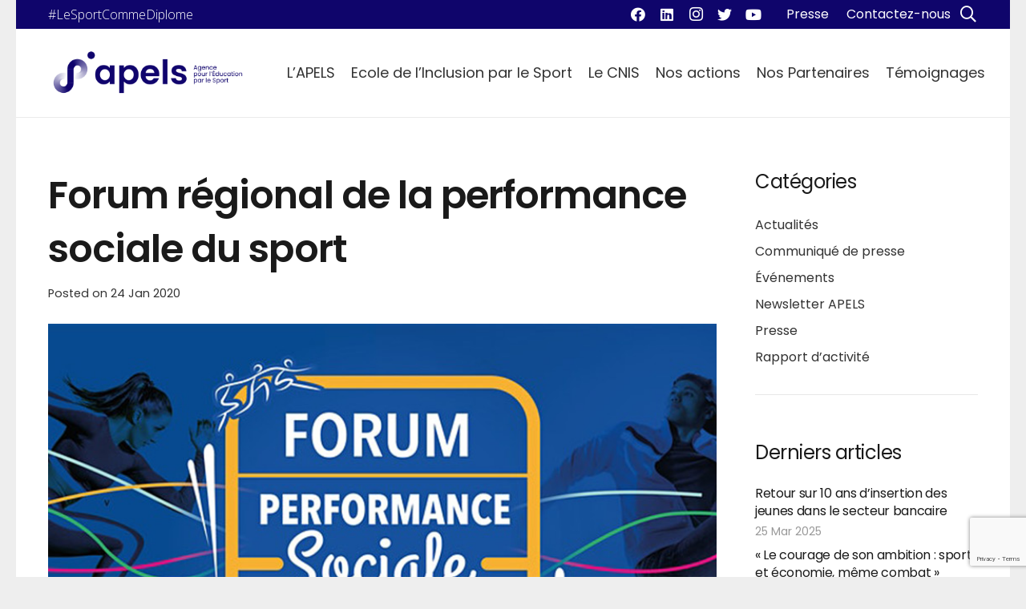

--- FILE ---
content_type: text/html; charset=utf-8
request_url: https://www.google.com/recaptcha/api2/anchor?ar=1&k=6LdxdG4eAAAAAKCZlU71mtbUz-Rz5Nkz26bgotQn&co=aHR0cHM6Ly93d3cuYXBlbHMub3JnOjQ0Mw..&hl=en&v=N67nZn4AqZkNcbeMu4prBgzg&size=invisible&anchor-ms=20000&execute-ms=30000&cb=g36w5t57zsxu
body_size: 48886
content:
<!DOCTYPE HTML><html dir="ltr" lang="en"><head><meta http-equiv="Content-Type" content="text/html; charset=UTF-8">
<meta http-equiv="X-UA-Compatible" content="IE=edge">
<title>reCAPTCHA</title>
<style type="text/css">
/* cyrillic-ext */
@font-face {
  font-family: 'Roboto';
  font-style: normal;
  font-weight: 400;
  font-stretch: 100%;
  src: url(//fonts.gstatic.com/s/roboto/v48/KFO7CnqEu92Fr1ME7kSn66aGLdTylUAMa3GUBHMdazTgWw.woff2) format('woff2');
  unicode-range: U+0460-052F, U+1C80-1C8A, U+20B4, U+2DE0-2DFF, U+A640-A69F, U+FE2E-FE2F;
}
/* cyrillic */
@font-face {
  font-family: 'Roboto';
  font-style: normal;
  font-weight: 400;
  font-stretch: 100%;
  src: url(//fonts.gstatic.com/s/roboto/v48/KFO7CnqEu92Fr1ME7kSn66aGLdTylUAMa3iUBHMdazTgWw.woff2) format('woff2');
  unicode-range: U+0301, U+0400-045F, U+0490-0491, U+04B0-04B1, U+2116;
}
/* greek-ext */
@font-face {
  font-family: 'Roboto';
  font-style: normal;
  font-weight: 400;
  font-stretch: 100%;
  src: url(//fonts.gstatic.com/s/roboto/v48/KFO7CnqEu92Fr1ME7kSn66aGLdTylUAMa3CUBHMdazTgWw.woff2) format('woff2');
  unicode-range: U+1F00-1FFF;
}
/* greek */
@font-face {
  font-family: 'Roboto';
  font-style: normal;
  font-weight: 400;
  font-stretch: 100%;
  src: url(//fonts.gstatic.com/s/roboto/v48/KFO7CnqEu92Fr1ME7kSn66aGLdTylUAMa3-UBHMdazTgWw.woff2) format('woff2');
  unicode-range: U+0370-0377, U+037A-037F, U+0384-038A, U+038C, U+038E-03A1, U+03A3-03FF;
}
/* math */
@font-face {
  font-family: 'Roboto';
  font-style: normal;
  font-weight: 400;
  font-stretch: 100%;
  src: url(//fonts.gstatic.com/s/roboto/v48/KFO7CnqEu92Fr1ME7kSn66aGLdTylUAMawCUBHMdazTgWw.woff2) format('woff2');
  unicode-range: U+0302-0303, U+0305, U+0307-0308, U+0310, U+0312, U+0315, U+031A, U+0326-0327, U+032C, U+032F-0330, U+0332-0333, U+0338, U+033A, U+0346, U+034D, U+0391-03A1, U+03A3-03A9, U+03B1-03C9, U+03D1, U+03D5-03D6, U+03F0-03F1, U+03F4-03F5, U+2016-2017, U+2034-2038, U+203C, U+2040, U+2043, U+2047, U+2050, U+2057, U+205F, U+2070-2071, U+2074-208E, U+2090-209C, U+20D0-20DC, U+20E1, U+20E5-20EF, U+2100-2112, U+2114-2115, U+2117-2121, U+2123-214F, U+2190, U+2192, U+2194-21AE, U+21B0-21E5, U+21F1-21F2, U+21F4-2211, U+2213-2214, U+2216-22FF, U+2308-230B, U+2310, U+2319, U+231C-2321, U+2336-237A, U+237C, U+2395, U+239B-23B7, U+23D0, U+23DC-23E1, U+2474-2475, U+25AF, U+25B3, U+25B7, U+25BD, U+25C1, U+25CA, U+25CC, U+25FB, U+266D-266F, U+27C0-27FF, U+2900-2AFF, U+2B0E-2B11, U+2B30-2B4C, U+2BFE, U+3030, U+FF5B, U+FF5D, U+1D400-1D7FF, U+1EE00-1EEFF;
}
/* symbols */
@font-face {
  font-family: 'Roboto';
  font-style: normal;
  font-weight: 400;
  font-stretch: 100%;
  src: url(//fonts.gstatic.com/s/roboto/v48/KFO7CnqEu92Fr1ME7kSn66aGLdTylUAMaxKUBHMdazTgWw.woff2) format('woff2');
  unicode-range: U+0001-000C, U+000E-001F, U+007F-009F, U+20DD-20E0, U+20E2-20E4, U+2150-218F, U+2190, U+2192, U+2194-2199, U+21AF, U+21E6-21F0, U+21F3, U+2218-2219, U+2299, U+22C4-22C6, U+2300-243F, U+2440-244A, U+2460-24FF, U+25A0-27BF, U+2800-28FF, U+2921-2922, U+2981, U+29BF, U+29EB, U+2B00-2BFF, U+4DC0-4DFF, U+FFF9-FFFB, U+10140-1018E, U+10190-1019C, U+101A0, U+101D0-101FD, U+102E0-102FB, U+10E60-10E7E, U+1D2C0-1D2D3, U+1D2E0-1D37F, U+1F000-1F0FF, U+1F100-1F1AD, U+1F1E6-1F1FF, U+1F30D-1F30F, U+1F315, U+1F31C, U+1F31E, U+1F320-1F32C, U+1F336, U+1F378, U+1F37D, U+1F382, U+1F393-1F39F, U+1F3A7-1F3A8, U+1F3AC-1F3AF, U+1F3C2, U+1F3C4-1F3C6, U+1F3CA-1F3CE, U+1F3D4-1F3E0, U+1F3ED, U+1F3F1-1F3F3, U+1F3F5-1F3F7, U+1F408, U+1F415, U+1F41F, U+1F426, U+1F43F, U+1F441-1F442, U+1F444, U+1F446-1F449, U+1F44C-1F44E, U+1F453, U+1F46A, U+1F47D, U+1F4A3, U+1F4B0, U+1F4B3, U+1F4B9, U+1F4BB, U+1F4BF, U+1F4C8-1F4CB, U+1F4D6, U+1F4DA, U+1F4DF, U+1F4E3-1F4E6, U+1F4EA-1F4ED, U+1F4F7, U+1F4F9-1F4FB, U+1F4FD-1F4FE, U+1F503, U+1F507-1F50B, U+1F50D, U+1F512-1F513, U+1F53E-1F54A, U+1F54F-1F5FA, U+1F610, U+1F650-1F67F, U+1F687, U+1F68D, U+1F691, U+1F694, U+1F698, U+1F6AD, U+1F6B2, U+1F6B9-1F6BA, U+1F6BC, U+1F6C6-1F6CF, U+1F6D3-1F6D7, U+1F6E0-1F6EA, U+1F6F0-1F6F3, U+1F6F7-1F6FC, U+1F700-1F7FF, U+1F800-1F80B, U+1F810-1F847, U+1F850-1F859, U+1F860-1F887, U+1F890-1F8AD, U+1F8B0-1F8BB, U+1F8C0-1F8C1, U+1F900-1F90B, U+1F93B, U+1F946, U+1F984, U+1F996, U+1F9E9, U+1FA00-1FA6F, U+1FA70-1FA7C, U+1FA80-1FA89, U+1FA8F-1FAC6, U+1FACE-1FADC, U+1FADF-1FAE9, U+1FAF0-1FAF8, U+1FB00-1FBFF;
}
/* vietnamese */
@font-face {
  font-family: 'Roboto';
  font-style: normal;
  font-weight: 400;
  font-stretch: 100%;
  src: url(//fonts.gstatic.com/s/roboto/v48/KFO7CnqEu92Fr1ME7kSn66aGLdTylUAMa3OUBHMdazTgWw.woff2) format('woff2');
  unicode-range: U+0102-0103, U+0110-0111, U+0128-0129, U+0168-0169, U+01A0-01A1, U+01AF-01B0, U+0300-0301, U+0303-0304, U+0308-0309, U+0323, U+0329, U+1EA0-1EF9, U+20AB;
}
/* latin-ext */
@font-face {
  font-family: 'Roboto';
  font-style: normal;
  font-weight: 400;
  font-stretch: 100%;
  src: url(//fonts.gstatic.com/s/roboto/v48/KFO7CnqEu92Fr1ME7kSn66aGLdTylUAMa3KUBHMdazTgWw.woff2) format('woff2');
  unicode-range: U+0100-02BA, U+02BD-02C5, U+02C7-02CC, U+02CE-02D7, U+02DD-02FF, U+0304, U+0308, U+0329, U+1D00-1DBF, U+1E00-1E9F, U+1EF2-1EFF, U+2020, U+20A0-20AB, U+20AD-20C0, U+2113, U+2C60-2C7F, U+A720-A7FF;
}
/* latin */
@font-face {
  font-family: 'Roboto';
  font-style: normal;
  font-weight: 400;
  font-stretch: 100%;
  src: url(//fonts.gstatic.com/s/roboto/v48/KFO7CnqEu92Fr1ME7kSn66aGLdTylUAMa3yUBHMdazQ.woff2) format('woff2');
  unicode-range: U+0000-00FF, U+0131, U+0152-0153, U+02BB-02BC, U+02C6, U+02DA, U+02DC, U+0304, U+0308, U+0329, U+2000-206F, U+20AC, U+2122, U+2191, U+2193, U+2212, U+2215, U+FEFF, U+FFFD;
}
/* cyrillic-ext */
@font-face {
  font-family: 'Roboto';
  font-style: normal;
  font-weight: 500;
  font-stretch: 100%;
  src: url(//fonts.gstatic.com/s/roboto/v48/KFO7CnqEu92Fr1ME7kSn66aGLdTylUAMa3GUBHMdazTgWw.woff2) format('woff2');
  unicode-range: U+0460-052F, U+1C80-1C8A, U+20B4, U+2DE0-2DFF, U+A640-A69F, U+FE2E-FE2F;
}
/* cyrillic */
@font-face {
  font-family: 'Roboto';
  font-style: normal;
  font-weight: 500;
  font-stretch: 100%;
  src: url(//fonts.gstatic.com/s/roboto/v48/KFO7CnqEu92Fr1ME7kSn66aGLdTylUAMa3iUBHMdazTgWw.woff2) format('woff2');
  unicode-range: U+0301, U+0400-045F, U+0490-0491, U+04B0-04B1, U+2116;
}
/* greek-ext */
@font-face {
  font-family: 'Roboto';
  font-style: normal;
  font-weight: 500;
  font-stretch: 100%;
  src: url(//fonts.gstatic.com/s/roboto/v48/KFO7CnqEu92Fr1ME7kSn66aGLdTylUAMa3CUBHMdazTgWw.woff2) format('woff2');
  unicode-range: U+1F00-1FFF;
}
/* greek */
@font-face {
  font-family: 'Roboto';
  font-style: normal;
  font-weight: 500;
  font-stretch: 100%;
  src: url(//fonts.gstatic.com/s/roboto/v48/KFO7CnqEu92Fr1ME7kSn66aGLdTylUAMa3-UBHMdazTgWw.woff2) format('woff2');
  unicode-range: U+0370-0377, U+037A-037F, U+0384-038A, U+038C, U+038E-03A1, U+03A3-03FF;
}
/* math */
@font-face {
  font-family: 'Roboto';
  font-style: normal;
  font-weight: 500;
  font-stretch: 100%;
  src: url(//fonts.gstatic.com/s/roboto/v48/KFO7CnqEu92Fr1ME7kSn66aGLdTylUAMawCUBHMdazTgWw.woff2) format('woff2');
  unicode-range: U+0302-0303, U+0305, U+0307-0308, U+0310, U+0312, U+0315, U+031A, U+0326-0327, U+032C, U+032F-0330, U+0332-0333, U+0338, U+033A, U+0346, U+034D, U+0391-03A1, U+03A3-03A9, U+03B1-03C9, U+03D1, U+03D5-03D6, U+03F0-03F1, U+03F4-03F5, U+2016-2017, U+2034-2038, U+203C, U+2040, U+2043, U+2047, U+2050, U+2057, U+205F, U+2070-2071, U+2074-208E, U+2090-209C, U+20D0-20DC, U+20E1, U+20E5-20EF, U+2100-2112, U+2114-2115, U+2117-2121, U+2123-214F, U+2190, U+2192, U+2194-21AE, U+21B0-21E5, U+21F1-21F2, U+21F4-2211, U+2213-2214, U+2216-22FF, U+2308-230B, U+2310, U+2319, U+231C-2321, U+2336-237A, U+237C, U+2395, U+239B-23B7, U+23D0, U+23DC-23E1, U+2474-2475, U+25AF, U+25B3, U+25B7, U+25BD, U+25C1, U+25CA, U+25CC, U+25FB, U+266D-266F, U+27C0-27FF, U+2900-2AFF, U+2B0E-2B11, U+2B30-2B4C, U+2BFE, U+3030, U+FF5B, U+FF5D, U+1D400-1D7FF, U+1EE00-1EEFF;
}
/* symbols */
@font-face {
  font-family: 'Roboto';
  font-style: normal;
  font-weight: 500;
  font-stretch: 100%;
  src: url(//fonts.gstatic.com/s/roboto/v48/KFO7CnqEu92Fr1ME7kSn66aGLdTylUAMaxKUBHMdazTgWw.woff2) format('woff2');
  unicode-range: U+0001-000C, U+000E-001F, U+007F-009F, U+20DD-20E0, U+20E2-20E4, U+2150-218F, U+2190, U+2192, U+2194-2199, U+21AF, U+21E6-21F0, U+21F3, U+2218-2219, U+2299, U+22C4-22C6, U+2300-243F, U+2440-244A, U+2460-24FF, U+25A0-27BF, U+2800-28FF, U+2921-2922, U+2981, U+29BF, U+29EB, U+2B00-2BFF, U+4DC0-4DFF, U+FFF9-FFFB, U+10140-1018E, U+10190-1019C, U+101A0, U+101D0-101FD, U+102E0-102FB, U+10E60-10E7E, U+1D2C0-1D2D3, U+1D2E0-1D37F, U+1F000-1F0FF, U+1F100-1F1AD, U+1F1E6-1F1FF, U+1F30D-1F30F, U+1F315, U+1F31C, U+1F31E, U+1F320-1F32C, U+1F336, U+1F378, U+1F37D, U+1F382, U+1F393-1F39F, U+1F3A7-1F3A8, U+1F3AC-1F3AF, U+1F3C2, U+1F3C4-1F3C6, U+1F3CA-1F3CE, U+1F3D4-1F3E0, U+1F3ED, U+1F3F1-1F3F3, U+1F3F5-1F3F7, U+1F408, U+1F415, U+1F41F, U+1F426, U+1F43F, U+1F441-1F442, U+1F444, U+1F446-1F449, U+1F44C-1F44E, U+1F453, U+1F46A, U+1F47D, U+1F4A3, U+1F4B0, U+1F4B3, U+1F4B9, U+1F4BB, U+1F4BF, U+1F4C8-1F4CB, U+1F4D6, U+1F4DA, U+1F4DF, U+1F4E3-1F4E6, U+1F4EA-1F4ED, U+1F4F7, U+1F4F9-1F4FB, U+1F4FD-1F4FE, U+1F503, U+1F507-1F50B, U+1F50D, U+1F512-1F513, U+1F53E-1F54A, U+1F54F-1F5FA, U+1F610, U+1F650-1F67F, U+1F687, U+1F68D, U+1F691, U+1F694, U+1F698, U+1F6AD, U+1F6B2, U+1F6B9-1F6BA, U+1F6BC, U+1F6C6-1F6CF, U+1F6D3-1F6D7, U+1F6E0-1F6EA, U+1F6F0-1F6F3, U+1F6F7-1F6FC, U+1F700-1F7FF, U+1F800-1F80B, U+1F810-1F847, U+1F850-1F859, U+1F860-1F887, U+1F890-1F8AD, U+1F8B0-1F8BB, U+1F8C0-1F8C1, U+1F900-1F90B, U+1F93B, U+1F946, U+1F984, U+1F996, U+1F9E9, U+1FA00-1FA6F, U+1FA70-1FA7C, U+1FA80-1FA89, U+1FA8F-1FAC6, U+1FACE-1FADC, U+1FADF-1FAE9, U+1FAF0-1FAF8, U+1FB00-1FBFF;
}
/* vietnamese */
@font-face {
  font-family: 'Roboto';
  font-style: normal;
  font-weight: 500;
  font-stretch: 100%;
  src: url(//fonts.gstatic.com/s/roboto/v48/KFO7CnqEu92Fr1ME7kSn66aGLdTylUAMa3OUBHMdazTgWw.woff2) format('woff2');
  unicode-range: U+0102-0103, U+0110-0111, U+0128-0129, U+0168-0169, U+01A0-01A1, U+01AF-01B0, U+0300-0301, U+0303-0304, U+0308-0309, U+0323, U+0329, U+1EA0-1EF9, U+20AB;
}
/* latin-ext */
@font-face {
  font-family: 'Roboto';
  font-style: normal;
  font-weight: 500;
  font-stretch: 100%;
  src: url(//fonts.gstatic.com/s/roboto/v48/KFO7CnqEu92Fr1ME7kSn66aGLdTylUAMa3KUBHMdazTgWw.woff2) format('woff2');
  unicode-range: U+0100-02BA, U+02BD-02C5, U+02C7-02CC, U+02CE-02D7, U+02DD-02FF, U+0304, U+0308, U+0329, U+1D00-1DBF, U+1E00-1E9F, U+1EF2-1EFF, U+2020, U+20A0-20AB, U+20AD-20C0, U+2113, U+2C60-2C7F, U+A720-A7FF;
}
/* latin */
@font-face {
  font-family: 'Roboto';
  font-style: normal;
  font-weight: 500;
  font-stretch: 100%;
  src: url(//fonts.gstatic.com/s/roboto/v48/KFO7CnqEu92Fr1ME7kSn66aGLdTylUAMa3yUBHMdazQ.woff2) format('woff2');
  unicode-range: U+0000-00FF, U+0131, U+0152-0153, U+02BB-02BC, U+02C6, U+02DA, U+02DC, U+0304, U+0308, U+0329, U+2000-206F, U+20AC, U+2122, U+2191, U+2193, U+2212, U+2215, U+FEFF, U+FFFD;
}
/* cyrillic-ext */
@font-face {
  font-family: 'Roboto';
  font-style: normal;
  font-weight: 900;
  font-stretch: 100%;
  src: url(//fonts.gstatic.com/s/roboto/v48/KFO7CnqEu92Fr1ME7kSn66aGLdTylUAMa3GUBHMdazTgWw.woff2) format('woff2');
  unicode-range: U+0460-052F, U+1C80-1C8A, U+20B4, U+2DE0-2DFF, U+A640-A69F, U+FE2E-FE2F;
}
/* cyrillic */
@font-face {
  font-family: 'Roboto';
  font-style: normal;
  font-weight: 900;
  font-stretch: 100%;
  src: url(//fonts.gstatic.com/s/roboto/v48/KFO7CnqEu92Fr1ME7kSn66aGLdTylUAMa3iUBHMdazTgWw.woff2) format('woff2');
  unicode-range: U+0301, U+0400-045F, U+0490-0491, U+04B0-04B1, U+2116;
}
/* greek-ext */
@font-face {
  font-family: 'Roboto';
  font-style: normal;
  font-weight: 900;
  font-stretch: 100%;
  src: url(//fonts.gstatic.com/s/roboto/v48/KFO7CnqEu92Fr1ME7kSn66aGLdTylUAMa3CUBHMdazTgWw.woff2) format('woff2');
  unicode-range: U+1F00-1FFF;
}
/* greek */
@font-face {
  font-family: 'Roboto';
  font-style: normal;
  font-weight: 900;
  font-stretch: 100%;
  src: url(//fonts.gstatic.com/s/roboto/v48/KFO7CnqEu92Fr1ME7kSn66aGLdTylUAMa3-UBHMdazTgWw.woff2) format('woff2');
  unicode-range: U+0370-0377, U+037A-037F, U+0384-038A, U+038C, U+038E-03A1, U+03A3-03FF;
}
/* math */
@font-face {
  font-family: 'Roboto';
  font-style: normal;
  font-weight: 900;
  font-stretch: 100%;
  src: url(//fonts.gstatic.com/s/roboto/v48/KFO7CnqEu92Fr1ME7kSn66aGLdTylUAMawCUBHMdazTgWw.woff2) format('woff2');
  unicode-range: U+0302-0303, U+0305, U+0307-0308, U+0310, U+0312, U+0315, U+031A, U+0326-0327, U+032C, U+032F-0330, U+0332-0333, U+0338, U+033A, U+0346, U+034D, U+0391-03A1, U+03A3-03A9, U+03B1-03C9, U+03D1, U+03D5-03D6, U+03F0-03F1, U+03F4-03F5, U+2016-2017, U+2034-2038, U+203C, U+2040, U+2043, U+2047, U+2050, U+2057, U+205F, U+2070-2071, U+2074-208E, U+2090-209C, U+20D0-20DC, U+20E1, U+20E5-20EF, U+2100-2112, U+2114-2115, U+2117-2121, U+2123-214F, U+2190, U+2192, U+2194-21AE, U+21B0-21E5, U+21F1-21F2, U+21F4-2211, U+2213-2214, U+2216-22FF, U+2308-230B, U+2310, U+2319, U+231C-2321, U+2336-237A, U+237C, U+2395, U+239B-23B7, U+23D0, U+23DC-23E1, U+2474-2475, U+25AF, U+25B3, U+25B7, U+25BD, U+25C1, U+25CA, U+25CC, U+25FB, U+266D-266F, U+27C0-27FF, U+2900-2AFF, U+2B0E-2B11, U+2B30-2B4C, U+2BFE, U+3030, U+FF5B, U+FF5D, U+1D400-1D7FF, U+1EE00-1EEFF;
}
/* symbols */
@font-face {
  font-family: 'Roboto';
  font-style: normal;
  font-weight: 900;
  font-stretch: 100%;
  src: url(//fonts.gstatic.com/s/roboto/v48/KFO7CnqEu92Fr1ME7kSn66aGLdTylUAMaxKUBHMdazTgWw.woff2) format('woff2');
  unicode-range: U+0001-000C, U+000E-001F, U+007F-009F, U+20DD-20E0, U+20E2-20E4, U+2150-218F, U+2190, U+2192, U+2194-2199, U+21AF, U+21E6-21F0, U+21F3, U+2218-2219, U+2299, U+22C4-22C6, U+2300-243F, U+2440-244A, U+2460-24FF, U+25A0-27BF, U+2800-28FF, U+2921-2922, U+2981, U+29BF, U+29EB, U+2B00-2BFF, U+4DC0-4DFF, U+FFF9-FFFB, U+10140-1018E, U+10190-1019C, U+101A0, U+101D0-101FD, U+102E0-102FB, U+10E60-10E7E, U+1D2C0-1D2D3, U+1D2E0-1D37F, U+1F000-1F0FF, U+1F100-1F1AD, U+1F1E6-1F1FF, U+1F30D-1F30F, U+1F315, U+1F31C, U+1F31E, U+1F320-1F32C, U+1F336, U+1F378, U+1F37D, U+1F382, U+1F393-1F39F, U+1F3A7-1F3A8, U+1F3AC-1F3AF, U+1F3C2, U+1F3C4-1F3C6, U+1F3CA-1F3CE, U+1F3D4-1F3E0, U+1F3ED, U+1F3F1-1F3F3, U+1F3F5-1F3F7, U+1F408, U+1F415, U+1F41F, U+1F426, U+1F43F, U+1F441-1F442, U+1F444, U+1F446-1F449, U+1F44C-1F44E, U+1F453, U+1F46A, U+1F47D, U+1F4A3, U+1F4B0, U+1F4B3, U+1F4B9, U+1F4BB, U+1F4BF, U+1F4C8-1F4CB, U+1F4D6, U+1F4DA, U+1F4DF, U+1F4E3-1F4E6, U+1F4EA-1F4ED, U+1F4F7, U+1F4F9-1F4FB, U+1F4FD-1F4FE, U+1F503, U+1F507-1F50B, U+1F50D, U+1F512-1F513, U+1F53E-1F54A, U+1F54F-1F5FA, U+1F610, U+1F650-1F67F, U+1F687, U+1F68D, U+1F691, U+1F694, U+1F698, U+1F6AD, U+1F6B2, U+1F6B9-1F6BA, U+1F6BC, U+1F6C6-1F6CF, U+1F6D3-1F6D7, U+1F6E0-1F6EA, U+1F6F0-1F6F3, U+1F6F7-1F6FC, U+1F700-1F7FF, U+1F800-1F80B, U+1F810-1F847, U+1F850-1F859, U+1F860-1F887, U+1F890-1F8AD, U+1F8B0-1F8BB, U+1F8C0-1F8C1, U+1F900-1F90B, U+1F93B, U+1F946, U+1F984, U+1F996, U+1F9E9, U+1FA00-1FA6F, U+1FA70-1FA7C, U+1FA80-1FA89, U+1FA8F-1FAC6, U+1FACE-1FADC, U+1FADF-1FAE9, U+1FAF0-1FAF8, U+1FB00-1FBFF;
}
/* vietnamese */
@font-face {
  font-family: 'Roboto';
  font-style: normal;
  font-weight: 900;
  font-stretch: 100%;
  src: url(//fonts.gstatic.com/s/roboto/v48/KFO7CnqEu92Fr1ME7kSn66aGLdTylUAMa3OUBHMdazTgWw.woff2) format('woff2');
  unicode-range: U+0102-0103, U+0110-0111, U+0128-0129, U+0168-0169, U+01A0-01A1, U+01AF-01B0, U+0300-0301, U+0303-0304, U+0308-0309, U+0323, U+0329, U+1EA0-1EF9, U+20AB;
}
/* latin-ext */
@font-face {
  font-family: 'Roboto';
  font-style: normal;
  font-weight: 900;
  font-stretch: 100%;
  src: url(//fonts.gstatic.com/s/roboto/v48/KFO7CnqEu92Fr1ME7kSn66aGLdTylUAMa3KUBHMdazTgWw.woff2) format('woff2');
  unicode-range: U+0100-02BA, U+02BD-02C5, U+02C7-02CC, U+02CE-02D7, U+02DD-02FF, U+0304, U+0308, U+0329, U+1D00-1DBF, U+1E00-1E9F, U+1EF2-1EFF, U+2020, U+20A0-20AB, U+20AD-20C0, U+2113, U+2C60-2C7F, U+A720-A7FF;
}
/* latin */
@font-face {
  font-family: 'Roboto';
  font-style: normal;
  font-weight: 900;
  font-stretch: 100%;
  src: url(//fonts.gstatic.com/s/roboto/v48/KFO7CnqEu92Fr1ME7kSn66aGLdTylUAMa3yUBHMdazQ.woff2) format('woff2');
  unicode-range: U+0000-00FF, U+0131, U+0152-0153, U+02BB-02BC, U+02C6, U+02DA, U+02DC, U+0304, U+0308, U+0329, U+2000-206F, U+20AC, U+2122, U+2191, U+2193, U+2212, U+2215, U+FEFF, U+FFFD;
}

</style>
<link rel="stylesheet" type="text/css" href="https://www.gstatic.com/recaptcha/releases/N67nZn4AqZkNcbeMu4prBgzg/styles__ltr.css">
<script nonce="jFbFqGY0GmfXXYNwOLtvEw" type="text/javascript">window['__recaptcha_api'] = 'https://www.google.com/recaptcha/api2/';</script>
<script type="text/javascript" src="https://www.gstatic.com/recaptcha/releases/N67nZn4AqZkNcbeMu4prBgzg/recaptcha__en.js" nonce="jFbFqGY0GmfXXYNwOLtvEw">
      
    </script></head>
<body><div id="rc-anchor-alert" class="rc-anchor-alert"></div>
<input type="hidden" id="recaptcha-token" value="[base64]">
<script type="text/javascript" nonce="jFbFqGY0GmfXXYNwOLtvEw">
      recaptcha.anchor.Main.init("[\x22ainput\x22,[\x22bgdata\x22,\x22\x22,\[base64]/[base64]/[base64]/[base64]/[base64]/[base64]/[base64]/[base64]/[base64]/[base64]/[base64]/[base64]/[base64]/[base64]\x22,\[base64]\\u003d\x22,\x22dn7DrkVzw7nDmQQVwoY1K2fDjCNvw4Q6CAnDtT3DuGPCj19zMn0CBsOpw5hmHMKFHBbDucOFwrDDlcOrTsO/TcKZwrfDvjTDncOMZ3ocw6/[base64]/[base64]/CiMOIXSszWcO+XsOIwqbDlcOmPCLDq8KGw5QOw54wSx7DkMKQbSPCinJAw7/ClMKwfcKtwpDCg085w5zDkcKWIcOtMsOIwpYTNGnCuQMrZ2BswoDCvScNPsKQw4HCvibDgMOTwrwqHz7CjH/Ci8ODwrhuAmtcwpcwc07CuB/ClsOzTSsvwprDvhgdf0EIRlIiSyPDqyFtw5Axw6pNFMKiw4h4f8OvQsKtwoFPw44nWgt4w6zDlVZ+w4VEKcOdw5UGwpfDg17CgBkad8OPw7ZSwrJvTsKnwq/DswLDkwTDgMKIw7/DvV5PXThKwqnDtxcRw5/CgRnCvFXCikMrwpxAdcKvw54/wpNlw7wkEsKqw43ChMKew7lQSE7DlsOYPyMkO8KbWcOGKh/[base64]/[base64]/Ct8OgFR3CuznClyouw7/DmkgjdcK5wqXDpVRYKxsJw53CtsOZZA0dFcO3KcKCw5zCv0XDlcONDsOhwplzw7LCr8Kxw4nDmQLDgnbDhcOuw7zCpmDDomLCgsK7w4Fhw7lswrVtESUfw5HDqcKBwoEfwpjDr8KgZMOxwr9GCMOww6sJOW7CmENRwrNyw6cVw6IOw4TCj8OfGG/CkzrDuA3CoxfDlMKGwr3DjMOdTMKJP8O2UGZVw7A9w7PCoVvDsMO/[base64]/Du1IFXsOlwoVRamFwVBfCjsOmwrBKHcOoI0vDrjnCoMK0wp5IwrZww4fDug/DhhM/wpfCuMOuw7lnXcORYMOBDnXDt8K1DglLwqVSf00DEV3CtcKawqohbFFaEcKswo7CjkzDtMKPw6NxwoocwqvDhMK/NkkuB8OUBBfDpBfDvsOewqx2ZGPDo8KjWDLDrsKnw6VMw7JJwpliCFXDvcOMZcKTB8OnZGNXwqzDt2B4LErClFx5LsKrDAlEwpzCrMKuLDPDjMKBHMKew4TCssOlbcO+wqs1w5HDu8K7CMOPw5TClcOPZ8K8IG7CtT/Clw9gb8Khw5nDjcKjw7EUw74HKsOWw7RhORLDtA1COcOzBcKRcTUZw6ZPeMOAWsKxwqzCqcKdwpRRUWDCq8OLwozDnzLDsBzCrsK2HcKUwr7DlknDvWXDo0DDhXIWwpk8ZsOew5TChsOWw4gewoPDlsOcQydaw51ZcMOJbmB0wqcow4vDqXJmXm3Cjw/CvMKZw4xQX8OZwrgOw5Apw6rDuMKvDl9XwpHCtEQtX8KBEcKZGsOwwrPChFIpQMK2wozCo8OYJGNEw43Dn8OewpNufcOrw6TClAM2RFfDhyrDg8Opw54Xw4jDusKiwoXDtjDDiWjCvyXDocOBwoRrw6pAS8K9wpRocgEIdsKTBmdBNsKCwrRkw4/[base64]/CpMOQNwJcw7TDtwBPAwPDkmvDr3x9wpstwq7DmcOxIRVnwpBPRsKABVHDj3ZeT8KXwoTDoQnClcKWwrkFYQnCiEBVJnXCvANlwp3DhEtIwonCjcOwbjXDh8OQwqLCqjd5Bj4iw6ULaG7CpXQnwqjCjcKzwo7CkUrCqcOASF/ClVLCqG9GPD0Uw5UjasOlA8K8w4fDog7DhTLDnXRUT1I+wpYLBcKpwodow4EnQFtcNsOeWFvCvMOKfXAHwonDvVPCvUzCnBPCg0IlSWMfwqZFw4PDmnTDu3/CqcK2wrVOw47CkB8tPjZkwrnCj2wOAhhrQDrCnMKYw6URwrBmw4ATMsKrG8K1w5pfwpk2Q1/[base64]/w6XCv8O4ZG96w4LDo8OrwqQjG1vCmMK/[base64]/DhxMsSE3CssK8VD/[base64]/[base64]/CtMOIwpJpZXHDosKPTcKaw5p/w6DCrcKfScKTG0hPw5s/[base64]/[base64]/DvcOhwoF7I8OgNh45ZMOAMCXDggwqw41eEsOaGcOCwrBVWTQSQcOOBg7CjkFcRAjCuULCsHxDeMOmwr/CkcKLdT5Jwo89wpNkw4R5bRIfwoIwwq7Cgn/Dm8KnOhcFP8OHZwg0w558dXsYU3olQVgOUMKkEsOoTsO/LDzCkDzDgHV9wqouSB0wwrDDusKlwo7DicO3WC/[base64]/ClMKDRsK6wrFww4vDugo+wox/[base64]/CgwQVMcOGw5BsYsKywqYudSdowoF/w6DDi1NEUsK3wqLDvsOndMOww7RkwqZLwq9mw6VKKiI7wpLCqsO/TCLCgw4Cd8OWDcOXHsKpw6wrNAbDkMOSw7/CscK6w63CuDnCsRfDgA/[base64]/DnCPDqMKxBDbClXTDlMOgKMOgAyUAw6wsw61OAU/CtRt6wqwCw6dRKlkMbMOJAMONDsK7OcOnw75Fw6/CisO4I2PCj2dkwocMWcO6wpDCh25fCzLCoDPDlR91w5rDj0tzRcOvYGXCkW7CrxgOYDLCucOAw4xFd8KIJ8Khwq4nwr8XwoM5Bn92wqbDjcK6wqLCjmlfwpjDsEwCFBZ/[base64]/DmMKbX8OiwpvCqAxmw4wswrp8w5/[base64]/[base64]/Dl2/[base64]/Cj2ltw4zCngMkwqoxw7Uvwos0w6N/w5UVD8Olw6/DuFfDp8KnO8KgT8OFwpHClzQmZDcOBMK/w4bDkMKLGsK2woc/w4MhJV9PwozCnAMtw5fCmBcdw77CmlpOw6k0w6nDkAQtwowew4vCvsKBL3XDlhpabMO4VsKewrrCscOINwIDKcKgwrrCjyXDh8Kyw6/[base64]/[base64]/[base64]/fQjDosORX8K9w7TDlsOaw4sSw5PCisKewpbCrcKzME/CrSggw5HCiHTCgl/DmsOuw5USTMKTcsKuKVzCiiFMw6rCu8Kzw6N1wqHDm8ONwrzDsENNG8OkwrDDiMKuw49iBsK7UXLCoMOYARrDlsKwXcKwelleWCADwos8BFdafcK5UMK+w7vCqMOXw70EScKZZcOmCHh/FcKWw7XDkVbCjADClk3Ds0RyQ8OXWsOQw5IEw5t8wq02YzvCr8KITyXDu8KvXMKcw4tgw4xDPcOTwoPCtMKIw5HDpx/DnsORw67Du8KFL1HCmHlqbMONwqfCl8KTwppTIT4VGRnCjwtowoLCnWFxwo7Cv8Orw4/DocO2wofDlxTDksOww43CuXfDsVrDk8KWNCEKwoM4VDfCv8OewpPDrWrDhGrCp8OoGAgewroSwphrWisDbVcJcid+MsKuBsKiUMKhwo7CvzTCv8ORwrt8RxlVD0DCjzcMwr/CssOMw5jCoGhbwqjDty9ew6jCmhxSw5M/[base64]/[base64]/w6XCv8O0w4jDmwgUNAtMw6nDh8OyOFPDszvDkMOGVF/CjcOwYsKEwofDocOOw6XCvsKLw5tdw4ItwrN9w6PDuU7Cjl/[base64]/X1IOHsOTwpTDqmTDuMKyw5PDoyDCmcOvTh7Dmg5MwqtMw7Btw57CscKSwoRWLMKLRCfCpT/CvzbCpR/DgX4+w4LDkMOWHy8Sw4gxbcOqwpIMUsOtSUhKTMKhPcOrG8OrwrDCuz/CrFo1VMKpAU7DucKiwojDkDZ9wrRvTcKkG8OjwqLDmBouwpLDhy99wrPDtMKsw7bCvsOmwrPCnA/Clix+wozDjCnCh8OTMF4eworDncKRHSHDqsKxw5sHVRrDoGXDocOhwq/Cl0w6wq3Cuj/CmcOhw4gpwrsZw67DliIBHMKtw4fDkWUTLMOBacKnOBDDgsKPRzHCicOBw4gXwoISHx/CgsO9woc8VMKlwoYJYMORacOEKsOMZy0Bw7M9wq4Zw4PDkUXDnFXCnsOgwo7CiMK/CsOUw7TCtBLCisOdG8OFD38tFH8BGMODw57CmQoAwqLDm1/[base64]/Di8KnwqgFw7LClkQqw5Rfw6HClDzDosO7w6TCjMOuEMONWsKzKsOYLMK2w4VMTsOUw4fDnHZ2UcOcOcOZRMODEcOjXwLCuMKWwp4mQj7Cqz3DvcOjw6bCuRwtwox/wobDqBjCrDx+wpfDusOUw5rCgkRkw5tLCMO+F8OHwoVXfMKuLn0tw77CrSfDqMKvwqc0cMKmDgMUwrExwqYjFTzDsg8hw5wlw6BQw5nCr1/CjV1jw53DrSklNHTCpTFowo/Cn27DimXDpsKMAjFew6/Cn1HCkU3DvcKLwqzCr8KTw7V1wql4MBTDlkk+w5PCmcKrDsKuwq/Co8KkwrcXPMOHHsK9wqdEw4N5dBgyHSbDk8ODw47CpwfClWzDvUrDkXcbXkYcegDCsMKVTkI6wrfCgcKnwrhYBMOpwqJMQgHCinwGwovCtcO0w7jDnncARhDCkXhkwrcSBcOZwp7CjHTDn8OSw7cmw6ATw6JZw7cDwrTDn8O/w5DCiMO5B8Oww6R0w4/CtwABK8O9G8Kqw43DiMKtwqHDssKnYsKFw5LDpShAwptOwohPXhDDt3rDtEF7Xh1Mw5R5H8OzLsKgw5FwCMK3HcO+SCFCw5vCgcKLw4PDjmfDrj/DonQbw4hywpYZworCqiBSwrHCsz0VL8K4wpNrwpPCq8Kzw6QcwoYkBcKOW1DDmEhUPcKYBiY9wp7Cj8O/eMOOG2wuw6t+WsKObsK2w6lpw5bChMOzfw86w4IWwqbCmg7CtcOmUMOFAx/Dh8O9woVMw4dGw6nCkkLDjUp4w74iMDzDvzEOJsOqwp/Dk3Idw5jCvsOTGUIGwq/CmcKmw57CvsOqbxpMwqtWw5vCowYmZi3DsSXCqsOUwoTCuiJVAMKjWsOuwqjClCjCvwPCmMOxJg0owq56M1bCmMO/[base64]/Ch8OQd1/Dix7Cs8OmXWx4wqRkEUDDicKyKcKHw4lGw79Hw63Ds8OBw5IOwoPDvsObw6XCrRRjQCnCksOJwqzDumc9w6tdwrbDikJqwq/DolzDgsKBwrNkw6nCq8Kzw6IuTsKdXMONwo/DpMOvw7ZAfUUZw6hww57CrhnCqj8qQj86FXzCqsKqC8K6wqMiOcOISMK4XhZOXcOQKgEbwrBJw7c5acKce8O+wo7CpVrCpysLR8KIwonClEAnfsKWUcOteFpnw6nCgMOKSR3DpcKkwpNmRhLDlcKBw6RKTMO/fynDj3hbwpNuwoPDoMOzccOWwqrCj8KLwrHDpXJaworCvsK6DirDrcOMw55wD8K4DBIGAsK6ZsObw7rCr1ITMMOqfsOWw5rDhyvDn8OcIcOVIjPDiMK/[base64]/Dr8Oow5kAw7fDsQEIw6TCnwDCrknCn8KZwqFSwp/ClMO4wr8Zw7bCj8OHw6nChsKqTsO1d1LDslMLw5jClsODwq1mwpjCmsOWw5o0QSXDscOKwo5Uwotbw5fCtBFmwropwoDCiR1qwpBQa2/[base64]/DnXpdw6XDrWtvw5MIwrTDr8OSIcOUw5PDh8K7HybCnMOPWsKywr9rw7XDq8KwSzrCmkkDw67Ds2Y7fcKPEk9Aw7LCtcOTwovDocKzDHLDujIrM8O/IsK1a8KHw4ZJLQjDk8KCw5fDmsO/wrXCtcKNw5YCFsO/wrDDn8OyJCrCuMKNZMKPw695wrnCo8KPwq9ZNsORQcOjwpo1wq/CrsKISmDCuMKXwqbDpiUJwrlCZMOwwqAyRW3DoMOJK1p+wpPCh2ljwrTCpVXClxbDrSHCsyQpwpzDpcKbw4/CgsOdwrlzTMOmf8KXZcKZFFPCjMKTNGBJwprDm2hJwr0eLwspEnVXw5PCpsOFwr7DusKbwohyw6IJMxlow5t9Kg7ChsKew7PDo8KSw5/DnDnDq10Kw4bCusOMIcOveCjDnU/[base64]/w7bDuF4+wrdnBjRtw7nDtcOdAsO3wp4Kw7zDmMO9wo3CqylZP8KCacOTABHDinXCscOQwqDDjcKhwqDDncK7DSscw6lgYCczYcO3d3vDhsOzBcOzR8KZwq7Dt1/[base64]/[base64]/DnnzDlAXDtcOSwpgrPE/[base64]/[base64]/[base64]/[base64]/[base64]/[base64]/CmsKgMsOHwrEtOBwyIcKzwqEGDcOMNcOGPsKRwpbDkMOKw4xzR8OSLnnDsBbDiBXDs0HCoklhwqo8X1AiU8Kjw7XDj1XChTQnw6jDt2XDuMOgXcKhwoFPwpnDj8K/wrwzwo7CtMKwwo9two1Aw5XDpcOGw6LDgBnDhUXDmMOwURHDj8KLJMOiw7LCpXzDgsObw5dbdsO/w585B8KafcKHwqNLCMOVw43DvcOIdg7Crn/Dn1AewqsubQhoJ17DlnHCk8OrHwdtw4MIwrVXw4XDp8Kcw7k+CMKuw5hcwpY7wqnCnT/DpU/CssKWwr/[base64]/CusOBLUQOahzCuTTCssOMw5fDsjTDu0dvwpZSVAdnIntxX8KZwoTDljTChhnDmsOWwrQ2wq1XwrpcYcKDTcOew6d9LRMVJn7DjE8jTMO/wqB4wr/Cj8OJVMKjwoXCusOpwq/Cr8OvLcKfwooJcsOYwoPCpcOowr3Dt8Opw5UOCsKHVcO7w4TDjcKyw6tMw4/DmMO5SkkpFToFw5hbaG8jw5cYw7UqQk3CnsKjw5BHwqN6RhTCssOfdQ7CrwAqwrbCn8KDXSfDoyggwq3Do8Krw6DDk8KNw5Uiw5xKPmggLMOQw5nDjzjCtG9gcyzDiMOqU8KYwpLDlMK2w4zCiMK6w4jCsSxCwod+I8KzTsKew7/ChWIVwo0IYMKPcMOuw7/DhcO8woN4JcKrwoobBcKGfQxXw5bCjcK+w5PDrlBkUl1PEMO0wp7CvWVEw70pDsOjwrV3H8KpwqzDkjsVwqUhw7FfwogTw4zCmh7Ci8OnMA3Cvl/CqsOuFkbCucKGZQLChsOuUmgzw7zCnlHDvsOWa8K8QDDCu8KQwr/CrsKbwoTDsXsQb15ya8KrCn0Pwr1FUsOqwoF/BV1Jw6HChzUhKTh3w5jDp8O5N8KhwrdMwoIrw6wvwp/DtEhLHypLFD1WKknCo8KwXmkwMnfDuW7DjDjDtsObJ1ZdOlMLP8KYwoPDmltSID0Ew4zCpcOCGcO2w74MTcOrJQQYOUzCgMO6BCvDlCZpUsO5w4HCtsKEK8KtK8OmLgXDpsO4wpjDgT7DsW9kSsKgw7vDqMO0w6NLw6gDw5nCpmHCjTR/LsOMwonDl8Kqdw9zVMKvw6IXwoTDq1bCr8KLZWs2w6gawpljdcKAYB48RcO/T8OPwq3Ch1lIwptZwr/Dp14Gwo4Dw6DDo8K/W8KVw7XDpAdJw4dvCx4Kw6jDj8K5w4TDjsOZYAvDvHnCnMOcfgQYb0zDq8OFf8O9VU83Cj5qSnbDgsOsRU4XAgluwojDqX/DkcK1w4oew7vClX5nwpYYwosvQHTDgMK8PcKvwovDhcKEa8ObCMOKKj5OBABLIzNRwrDCmGjCvFgoIRTDusKtHHfDs8KdaTfCjQ9/R8KLVDjDnMKJwrzDkkEfZMKNVMOuwoclwqLCr8OBeA4/wqfDoMO/wowjUgnCuMKCw7RHw6nCrsOZIsOOeR5Owr3DpsOUw5Unw4XChnfDnDoxWcKQwroXGmoLJMKtZ8KNwrnDiMK4wrvCusKKw6BxwpDCpMO5HsOwN8OFdkDCpcOuwr8ewpYwwowlbyjCkRPCpA5YMcKfF1vDoMKkLsKGXFjCvsOaEMOFXFTDhsOAfQTDmj3Dm8OONMK0FB/Dn8KoZFI2VlF8esOmbicIw4J2XsK9wr9Wwo/ChCU/[base64]/IMOow7TDjcKvwot3w7hLEcO0cyrDkAfDsEPCvcKhEcOEw5t/GsOJXsOIwpXCkcO5QcOnGMKNw6bChRkUBsKHMG7CsmPDm2bDtX4ow58lE0/Do8KswqrDoMK/[base64]/FcKswqLDqg7Ci2fCtz9GH8Opwq09KSMDOsK2wpg3w5vCoMORwodjwrjDjBQBwqDCowrCgMKvwq5zbEDCvzTDunvCvB/DtsO4wpxzwqfCj3JeI8K7aybDjRVvQB/CsyrCpcOaw4zCkMO0wrPDmCHCn1s1f8OowpPCtsOrRMKww7trwpDDh8KUwrRLwr0Nw616BsOUwp1sUMO7woESw7doRMO5w6puwp/[base64]/PMO4FkHDrS/Cs8ONwqovwrUHw5LCnVvDjcO2wqVRwqBzwpRtwqxpdA7ChcO8wqANNMOiWMK5w58EVSl6aT8LPsOfw7YWwpXChF8+wpXCnWQ/TcOhEMO2WMKpRsKfw5QJL8Ocw4w9woHDgSIYwqUeEsOrwpMQAmQHwowNczHDqFMFwq5VJ8KJw7LCosKuQG1YwpEAShPCsE/DqsKrw5gWw7p/w5bDoAXClcOOwoDDgMOKfhkHw5vCqUPCocOGdAbDpMOTFsKawovCmjrCu8OXJ8OHPyXDsiRSwrHDlsKnTMOqwojCn8Obw77Drzklw4LCiz8uw792wpNTwpTCuMO0LUHDsF5mZw0xYSVlacOcwrMNXMOtw5JGw6LDp8KdPsOxwrd8Px8Gw4BrahRrw6gxN8OyI1gxw7/[base64]/[base64]/DoTnDpMKYwpFpLcKJw6t+w6p+woRVw7dRwp1ow4DCjMKMFFjCkWRUw7guwpzCv1/Dj0tiw5ZswptWw6gFwoHDuHYDbMKtUMOxw6/ChcKxw7InwonDv8OvwpHDkHUuwrcCw4fDrAbCkDXDiX7CgnjCisOww5nDlMOPSV5Wwq45woPDu1PCkMKAwpnDjT98DwLDqcOqRC4aIsKhdA8bwofDvQ/CoMKGFVDCvsOsLcORw6TClcOiwpfDlMK+wrHCqWdMwroCKsKmw5U5wrR1woTCnzbDjcOfVRHCqMOLUHPDj8OWLnd/[base64]/CjcKSD1gvZsOnw7jDsj5gfzHDmMOiNMK0wqPDgRLDksOAGcO8G0xlSMOXV8OZfg8+WcOeCsKbwp7DgsKswoHDv05ow59dw4fDosOII8OVf8KGCcOcO8OKYMKTw53Co2HCqk/DlXR8BcKgw5/[base64]/DnSdIw6HCgsKsw5hTwoNhZcKeRA9wYTRXNMOdRMKwwrJ6cQ7CuMOLX0jCvMOzwo7Cq8K7w7QaUcKnNsKxI8Owakw5w5k2CC7Cr8KXwpggw5obUCtJwrrDiS3DgMOFw4tbwq9xV8ORE8Kkwpwaw7cDw4HDqRPDu8OLbSFCwpXDrxfCg2rCk17DhkvDjR/CpMK9wrRZasOFYn5KecKQesK0JxkCDwXCix3DiMOTw5HClzNywpAzRzoUw4YYwqx+wq7CgW7CuURCw4EiB27Cl8K1w7/Cm8ObKndzW8K5JCkqwoFgSsKrecOwI8KtwpBEwpvDiMKbwpEAw4NLb8OVwpXCunjCtDNLw7rCncK5NMK3wqZeIlDCiD/DrcKSHsKtPcK4NgrCgEskCcKow63CpcOawp5kw5rCg8KVecO8PXVlJMKgHiptZF/Cn8Kew78XwrvDtBnCqcKDf8KZwoEfRsKVw4PCqcKSSg/Ds1rCi8KabcOMw4PCjl7CuSAuKMONbcKzwqnDtzLDtMKawoXChsKpwqQOLhTCs8OqJW0KR8Kgw6oTw5Z4wo3CkVdgwpQuwo/[base64]/Co8KlBU58AsOVLMK6GsOcwq0sw7fClzpZBsKKEcOUCcKAA8OJajrDrmHCpkzDg8KsBcOMJ8Kbw5FNVMORWMOZwrcJwoIVGXYmYcOJWSDCi8KywpDDusKIw4bCmMKxPcKfdMOsWMO3FcO0wo1EwrjCnA3CoEdqPH7CosKPPBzDnHRZfXLDnDIcwpckGcK5bU/CuHZ/wr4swrXCvR/[base64]/bsOPw6I3EjjCv8KKw7A7wr8zOMOZP8KBwqFzwpUkw45ww6bCmCLDo8OvbC3DuDVYwqfDhMO7w58rOBbDq8Ksw51ewqh3aB3CkUNkw6DCqC9dwqEWwpvCtivDvcO3IgMhw6ghw6AoGMOTw55/wovCvMKGK0wDdUwqfgQ4CxrDgMOdCm9Iw67DmMKIw4/DjsOpw496w6PCh8Opw43DsMOpAE5pw7tnKsOgw73DtC7Dm8OUw6wCwoZHX8O/M8KfdkPDqcKVw5nDkGo3cmA9wp4vcMKcwqHDusOgXzRKw5QSf8OFXXTCvMK4wpo+Q8OuNEbCkcKJHcOHd18nQsKgKwEhBxM5woLDgMO0F8O/woF5OS3CjFzCsMK8YBEYwo0YA8KkJgfCrcKSCRhNw6rDocKYBmduMsK4woR2ajpeF8OlOgrCpFDCjWp/WGTCuic7w7JKwqA3CkUlc27DpsO4woNYc8OODj5resKLdUx6wqQHwrvDpnVTdG7Dlh/[base64]/CimTDqMOywrx5aMOjwpxDBsOfbDjCqRFdwo0hFVnDoCPDilnCmsOebMKgKUrCv8K8w7bDiBVow7zCi8KFwoPCpMO/[base64]/[base64]/CnsO0HMKJw4bChnTDl8OfbMOIYz/DvV88w7RywoZVEcK3w7zCuVZ4woBrDW1qwrnCkjHDjsKfXcK1w7vDuCUuDALDhiFNa2rDrHNWw6MhYcOnwol0SsK8wq0Pwq8SMMKWI8K1w5bDlsKDwo4NCnnDoAfCm00JWUc3w640wpHCo8K3w5EfScOMw6jCnALCgzfDpx/Cs8KSwoRsw7jDhcObScOrdsKOwpc1wrlgLkrDiMKkwp3CiMOTSH3DjcKWw6rDmi8Mw4cjw5kaw4RpXn5qw7/DpcKMCH9ew5AIbDhDecORTsOXw7QdKmjCvsK9WCbDoW18CcKgKWLCk8K+GMKhDmNsYh3Cr8KbXVUawqvCnQvCl8OCJS7Di8K+JGxBw5xFwo4xw4oow4dBTMOGMVzDscK/N8OfN0Fdwp/[base64]/ecOVE2jDqcKyfwvDmmE6dMKEKsKSUsKJwphiw54lw5RCw5xJN18FLh7CnEY6wo7DjsK1eiLDtQPDn8OZwpA5woDDt0/[base64]/Dhn/CsCA6IjlPw63CnsK/[base64]/DqMOafWPDgsOlwq3DmxPCgMKxZWdvw4VXHcKKwrwYw7jCoRrDogJDYMOPwrh+YcKxQmDClhx1w7bCj8KsK8Kswr3CulnCoMKtBhjDgizCtcOkTMOLUMOlw7LCvcKZLMK3wpnCn8KEwp7ChjnCtcKzC0BSShTCgkt/[base64]/wrbDi0XChcO5fMOKJEvDpMOcAcK6BsKkw7UQw7Ngw51YYkLCj0vCnjTCssOLDgVBFyPCukkNwrlwJAXDvMKLXl40D8Kew5Z8w6vCsUnDmsK9w4tMwoDDlcOvwqo/U8Kdwo09wrfDk8OAL27CuQvCjcOLwol1fDHCqcObKzbDv8OPd8KDQnYVbsOkw5bCrcKCGQ/Dh8OewpgqW2XDjcOqNBvCqcK/ViPDvMKawoxYwrLDilXCiBRfw61gFMOzwr8dwqxqKsOkI0YUXFo6TcOTU2EEVMOlw4kQXhnDtkTCtSUdSi46w4XCs8KAY8K+w7xqJMKPw7V1SwnCvXDCklJDwp5nw7fCnTXCpcKZwr7DgzvCuxfCgTkcCsOVXsKAw5AcVX/DksK+EsK5w4DCohV/wpLDgsKZYXZKwrAtCsO3w7VCw4HDnz/DunHDoVLDqCwEw7J9DAbCr1vDo8K1w7JLbBHDgMK9ZjsBwr/DgMKow5bDsRVXVMKEwqQNw78eOsO4LcOUQMOowrw4HMO7LcKSYMOrwobCucKxQhoPdWNgLAJiwrZnwqjCh8KxZcOcFyrDh8KWeVk9XsO6JcOSw4LCisOAVRlEw43CmyPDomPCj8OOwp/DlzBlw61yAGfCuU7DpcORwoZxFHEDDgDCmFHCrwjDm8K1bMKXw43Cli86w4PCkMKVFsOPJsKrwo4dD8OtPTgeEMO4w4FIFyA6NsOvwoMLMmVxwqDDvg1Hwp/[base64]/CosKsR05fw6LDh8OoPMO+GcOkwrnDkkPCr3caUkHCqMOEwrvDosO0MF/[base64]/w5duNWnDo23DmH5xUAjDvcKcOsOBMGp9wqLDmWovCTHCoMKDw4IDbcOyNld/MxtFwrZgw5PDucKXw6fCt0IRw5/Dt8O8woDCm291enVvwo3Dp1cFwpRUGcKVTcOMZEpEwqfDm8KbcxJsejbCnsOQQRfDqsOHcxBJewcJwoJyAmDDhsKsSsKdwrlpwo7Dp8K9eGTCrEMpL3JXGsKiw77Dt1TCqsODw6AdTg9AwoxqRMK7a8O/wodDWk0aT8OfwrJhOltjNy3DgB/CvcO9IcORw5UGwro7U8OXw7xoL8OXw4JbRyDDlsKkRcOrw4LDgMOawrfCjzXDrcKTw59jMsOib8OLJibCpC3CksK4FUDCnMKiMcOJBkrDo8KLexkuwo7Do8OVOsKHGX/CuCXDncKrwrHDgmE9Tmo9wpkvwqUkw7zCmFzDvsKqwr7CgikIGUAzwqtdVQI0TW/[base64]/DpMKvMlvCnUoTw4vCiVPCginCmcK5w6BuwpHCoC7Cvl9GN8OIw4jClsO2Oi3CnsOFwpk6w5jCrhfCnMOHWcOwwqrDn8KAwoARBMKOAMOlw77DuBDDt8Ogwq3CjhDDnXIuZMOnA8K4ScK/wod+wqDCoRkNNMK1wpvDu1h9E8OCwqzCuMOtPMKiwp7DnsO8w4FfXFluw4sHX8K/w6nDrD8Xw6jDiHHDo0HCp8Kew7tIccKHwqJLJDFNw4PDpFtLf00LeMKnXsO5dCbChFrCpm45IBcTw7vChHhKHsKDFcK2cxbDiw0BDMOOw4UaYsOdw6VUfsK5wpXCt0kwAVl1TTQaKsKBw6jDq8KzRsKvw6Rtw6PCuybCuwtIwpXCqnrCkMKEwqg/wrDDsm/Ckk0lwokew7fCozYbw4cuw5fCsgjCgzlZckVUE3sqwqzCqsKIN8KvZy8WSMO5wpzCscOHw63Cr8O9wosvLT/ClT4ewoJSRMOCwoTDuE/DgMKcw6gAw4nCrcKbex/[base64]/DmyXDtD8xwpIMU8OYw7pAwrPCucOew4/CoyIZYsKfSMKqNTLCmjTDssKNwpE/QsO5w5kMS8OYwoVowo1xGMK9GUjDgE3CuMKCPy0Ww5UoKC/[base64]/DmMKCMUnDhMOpABMlOcOowrYrO0XDgGrClyDDk8KRUCDCtsOUwqF4UBcBU17DmSDDisO3KAsUwqoWMHTDuMKXw7VOwos5ccKcw4wjwpPChsK3wp4RKG5zVA/DvcKmEh3CqcOyw7TCvMOFw58TJMKKfHFZQCbDjMOSwq16Mn3CuMKfwotcQ0dhwowoH0TDpRfCrUgew4/[base64]/eMK9w5Idw57Dv8Ocw7xLPjccKltsM8OoM8KxR8OjJgbDjXTDi3DCl3dBBncDwp1jPWbDhh5OAMKRw7Q7SsKgwpdDwrlWwoTDj8KpwrfClhjDrxXDrBZ1w6AvwqPCuMO/wojDoTkNw77DqhXCqsObw7UFw7XDpnzClw8XVigeZg/Ci8Kww6ljwrvDtFHCo8Oawq1Hw6/CkMKgZsKRKcKiSjzCsTZ/w6HCi8OAw5LDtsO+BcKqIAczw7RkG3zClMKwwpN7wp/DtizDljTCl8O5ScK+w6wnw7ILQGzCixzDoFZLLCzCokzCoMKXJDTDiQQiw4zCk8Ouw4zCnnd8wr5ODknCoAREw4zDr8OkB8OQQXssIWnChyXCksOjwoDCksOMw5fDoMKMw5Fmw5rCrMOmBh04w49Iwr/CpGvDh8Osw5Vkd8Olw6lqBMK3w6ELw6kLIlfCvcKNBsOZCcOdwr/Ds8OTwp9scF0qw7TCpEZgQirCv8ORZiFnwrnCnMKcwpZAFsK0HFNWQ8K5A8O/[base64]/[base64]/bUTCs0l3w6Fsw5x9ZXEtw6rDjsK3fEx6wo10w7tFw4/DuxvDoUnDkMKoIAbDnUvCs8OnO8K+w7AgRsKHO03DosKUw5fDuVXDlGbCtFQMwrzDiEPDoMOaPMOOCTg8L2vCi8OQwqJYw4g/w4pyw4/CpcKyesKdLcKIwodSKFNWT8KlbUgww7AcPB9aw5obw7U3exctViYVwojCpXvCmifDjcO7wp4Gw7HChxTDjMOJW1vDmB1Jwp7CmGZHJTHCmDwNw6I\\u003d\x22],null,[\x22conf\x22,null,\x226LdxdG4eAAAAAKCZlU71mtbUz-Rz5Nkz26bgotQn\x22,0,null,null,null,1,[21,125,63,73,95,87,41,43,42,83,102,105,109,121],[7059694,578],0,null,null,null,null,0,null,0,null,700,1,null,0,\[base64]/76lBhn6iwkZoQoZnOKMAhmv8xEZ\x22,0,0,null,null,1,null,0,0,null,null,null,0],\x22https://www.apels.org:443\x22,null,[3,1,1],null,null,null,1,3600,[\x22https://www.google.com/intl/en/policies/privacy/\x22,\x22https://www.google.com/intl/en/policies/terms/\x22],\x22QpUnfhfMdodqHRAmlO0o15WxJjPOaDZAEFZIGdsFx5w\\u003d\x22,1,0,null,1,1770064624637,0,0,[249],null,[175,244],\x22RC-GpZYSFeppMiMGQ\x22,null,null,null,null,null,\x220dAFcWeA7LIh6BgCuEDhSA-JuC3tyYFLg--U9k-lppUYhG3u5fsO2aqw4ngeYOkoNjCyQfi52QBguoxAqJhiOl9t9fbkC-qbwhKA\x22,1770147424487]");
    </script></body></html>

--- FILE ---
content_type: text/css
request_url: https://www.apels.org/wp-content/themes/Impreza-child/style.css?ver=8.0.1
body_size: 1274
content:
/*
Theme Name: Impreza Child
Template: Impreza
Version: 1.0
Author:	UpSolution
Theme URI: http://impreza.us-themes.com/
Author URI: http://us-themes.com/
*/

html,
.l-header .widget,
.menu-item-object-us_page_block {
	font-family: 'Poppins', sans-serif !important;
}

/*Hack*/
.w-tabs-list.hidden {
	display: block !important;
}

body .g-cols>div.valign_top>.vc_column-inner {
	justify-content: start !important;
}

/*Add your own styles here:*/
.mh-210 {
	min-height: 210px;
}

.w-post-elm.post_image.stretched img {
	/*border: 1px solid #efefef;*/
}

.wp-block-button a.wp-block-button__link {
	font-family: 'Poppins';
	font-size: 16px;
	line-height: 1.20;
	font-weight: 600;
	font-style: normal;
	text-transform: uppercase;
	letter-spacing: 0em;
	border-radius: 0.3em;
	padding: 0.8em 1.8em;
	background: #1E9696;
	border-color: transparent;
	color: #ffffff !important;
	box-shadow: 0 0em 0em rgba(0, 0, 0, 0.2);
}

.wp-block-button a.wp-block-button__link:hover {
	background: #ffffff;
	color: #1E9696 !important;
}

.bordered-right {
	border-right: 1px solid #efefef;
}

.bordered-left {
	border-left: 1px solid #efefef;
}

.border-white {
	border: 1px solid #ffffff;
}

.w-video.border-white {
	border: 3px solid #ffffff;
}

.header-apels h1,
.header-apels h6,
.header-apels p {
	text-shadow: 3px 1px 6px #333333;
}

/*Footer*/
#page-footer a:hover,
.l-header a:hover{
	color:#efefef!important;
}

/*Page Nos Antennes */
.paris .w-flipbox-h .w-flipbox-front{
	background-image: url("/wp-content/uploads/2020/01/Paris-redim.jpg");
	background-size: cover;
}
.rhone .w-flipbox-h .w-flipbox-front{
	background-image: url("/wp-content/uploads/2020/01/Lyon-redim.jpg");
	background-size: cover;
}
.hdf .w-flipbox-h .w-flipbox-front{
	background-image: url("/wp-content/uploads/2020/01/Lille-redim.jpg");
	background-size: cover;
}
.ile .w-flipbox-h .w-flipbox-front{
	background-image: url("/wp-content/uploads/2023/07/ile-de-france.jpg");
	background-size: cover;
}
.normandie .w-flipbox-h .w-flipbox-front{
	background-image: url("/wp-content/uploads/2020/01/St-Leu-redim.jpg");
	background-size: cover;
}
.provence .w-flipbox-h .w-flipbox-front{
	background-image: url("/wp-content/uploads/2020/01/Marseille-redim.jpg");
	background-size: cover;
}
.reunion .w-flipbox-h .w-flipbox-front{
	background-image: url("/wp-content/uploads/2020/01/St-Leu-redim.jpg");
	background-size: cover;
}
/*Page histoire*/
@media (min-width: 826px) {

	.left-50,
	.right-50 {
		padding: 0px 0;
	}

	.left-50 .wpb_wrapper,
	.right-50 .wpb_wrapper {
		position: relative;
	}

	.left-50 .l-section-h,
	.right-50 .l-section-h {
		padding-top: 10px;
		padding-bottom: 0px;
	}

	.left-50 .w-iconbox,
	.right-50 .w-iconbox,
	.left-50 .wpb_text_column,
	.right-50 .wpb_text_column {
		display: inline-block;
	}

	.left-50 .w-iconbox,
	.right-50 .w-iconbox {
		font-weight: bold;
		position: absolute;
		height: 100%;
		background-image: url("/wp-content/uploads/2020/01/tirets.png");
		background-repeat: repeat-y;
		background-position: center 9px;
		width: 75px;
	}

	.left-50 .w-iconbox {
		right: 0;
	}

	.right-50 .w-iconbox {
		left: 0;
	}

	.left-50 .w-iconbox .w-iconbox-title,
	.right-50 .w-iconbox .w-iconbox-title {
		position: absolute;
		/*top: -52px;*/
		top: 12px;
		left: -38px;
		width: 150px;
	}

	.left-50 .wpb_text_column,
	.right-50 .wpb_text_column {
		width: 300px;
		border: 2px solid #1E9696;
		padding: 15px;
		position: relative;
		background-color: #ffffff;
	}

	.right-50 .wpb_text_column {
		margin-left: 140px;
	}

	.left-50 .wpb_text_column {
		margin-right: 140px;
	}

	.right-50 .wpb_text_column:after {
		position: absolute;
		content: "\f0d9";
		font-family: "fontawesome";
		left: -13px;
		font-weight: 900;
		color: #1d9697;
		font-size: 35px;
		top: 20px;
	}

	.left-50 .wpb_text_column:after {
		position: absolute;
		content: "\f0da";
		font-family: "fontawesome";
		right: -13px;
		font-weight: 900;
		color: #1E9696;
		font-size: 35px;
		top: 20px;
	}


	.left-50 .wpb_text_column ul {
		margin-left: 20px;
	}


	.right-50 .wpb_text_column ul {
		margin-left: 20px;
	}

	.left-50 .vc_row {
		padding-right: calc(50% - 38px);
		text-align: right;
	}

	.right-50 .vc_row {
		padding-left: calc(50% - 38px);
		text-align: left;
	}

	.left-50 .vc_row .wpb_wrapper p,
	.left-50 .vc_row .wpb_wrapper ul {
		text-align: left;
	}

	.right-50 .w-image {
		padding: 45px 0 0 140px;
	}

	.left-50 .w-image {
		padding: 45px 140px 0 0;
	}
}

@media (max-width: 826px) {

	.left-50 .w-iconbox,
	.right-50 .w-iconbox {
		position: absolute;
		top: 3px;
		left: 0;
		text-align: left;
	}

	.left-50 .w-iconbox .w-iconbox-title,
	.right-50 .w-iconbox .w-iconbox-title {
		top: -17px;
		position: absolute;
		left: 25px;
		width: 150px;
	}

	.left-50 .wpb_text_column,
	.right-50 .wpb_text_column {
		padding: 15px 0;
	}

	.left-50 .l-section-h,
	.right-50 .l-section-h {
		padding: 1.25rem 0;
	}

	.left-50 .vc_row,
	.right-50 .vc_row {
		border-bottom: 1px solid #1E9696;
		padding-bottom: 15px;
	}

	.left-50 .wpb_text_column ul,
	.right-50 .wpb_text_column ul {
		margin-left: 0;
	}

	.left-50 .wpb_text_column ul li,
	.right-50 .wpb_text_column ul li {
		list-style: none;
	}
}

/*DFI*/
#dfi-depuis-2015 .l-section-h {
	padding-top: 60px;
}


/*CAtegory*/
.category .w-grid h2.post_title a {
	color: #1E9696;
}

.category .w-grid h2.post_title a:hover {
	color: #1a1a1a;
}

.category .w-grid .w-post-elm a {
	color: #1a1a1a;
}

.category .w-grid .w-post-elm a:hover {
	color: #1E9696;
}


/*AJUSTEMENTS RESPONSIVE*/
@media (max-width: 960px) {

	#header-home {
		display: none;
	}

	#about {
		padding-top: 130px;
	}

}


@media (max-width: 960px) {

	#dfi-depuis-2015 .l-section-h {
		padding-top: 0px !important;
	}

	#dfi-telechargement .w-btn-wrapper.align_right,
	#dfi-telechargement .w-btn-wrapper.align_left {
		float: inherit;
		text-align: center;
		display: block;
		margin: 0;
	}

}

@media (max-width: 600px) {

	.l-subheader-cell .ush_btn_2 {
		display: none;
	}

}

/*@media (max-width: 600px) {

	#actu-home .w-grid-item .post_content{
		display:none;
	}

}*/

.header_hor .ush_menu_1.type_desktop .w-nav-list.level_1>.menu-item>a {
	padding-left: 10px !important;
	padding-right: 10px !important;
}